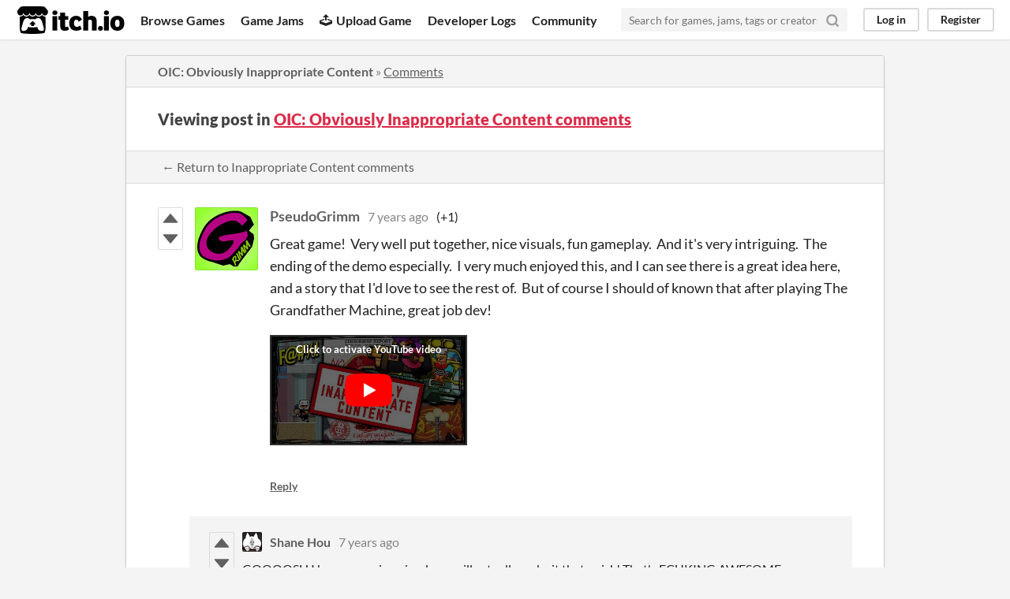

--- FILE ---
content_type: text/html
request_url: https://itch.io/post/546204
body_size: 3838
content:
<!DOCTYPE HTML><html lang="en"><head><meta charset="UTF-8"/><META name="GENERATOR" content="IBM HomePage Builder 2001 V5.0.0 for Windows"><meta name="msvalidate.01" content="3BB4D18369B9C21326AF7A99FCCC5A09" /><meta property="fb:app_id" content="537395183072744" /><title>Post by PseudoGrimm in OIC: Obviously Inappropriate Content comments - itch.io</title><meta name="csrf_token" value="WyJIN0RRIiwxNzY5MDMxMjM2LCJhS1Z5YUQySGNXVTNkT2giXQ==.mhSG9hZcnqEjPg7aLPXtHCdTCWw=" /><meta content="Post by PseudoGrimm in OIC: Obviously Inappropriate Content comments" property="og:title"/><meta content="itch.io" property="og:site_name"/><meta content="4503599627724030" property="twitter:account_id"/><link rel="canonical" href="https://reckhou.itch.io/oic/comments"/><link rel="manifest" href="/static/manifest.json"/><meta content="Great game! Very well put together, nice visuals, fun gameplay. And it&#039;s very intriguing. The ending of the demo especially. I very much enjoyed this, and I can see there is a great idea here, and a s" property="og:description"/><meta content="Great game! Very well put together, nice visuals, fun gameplay. And it&#039;s very intriguing. The ending of the demo especially. I very much enjoyed this, and I can see there is a great idea here, and a s" name="description"/><meta content="width=device-width, initial-scale=1" name="viewport"/><meta content="#FA5C5C" name="theme-color"/><link rel="stylesheet" href="https://static.itch.io/main.css?1768785863"/><script type="text/javascript">if (!window.location.hostname.match(/localhost/)) {      window.dataLayer = window.dataLayer || [];
      function gtag(){dataLayer.push(arguments);}
      gtag('js', new Date());
      gtag('config', "G-36R7NPBMLS", {});
      (function(d, t, s, m) {
        s = d.createElement(t);
        s.src = "https:\/\/www.googletagmanager.com\/gtag\/js?id=G-36R7NPBMLS";
        s.async = 1;
        m = d.getElementsByTagName(t)[0];
        m.parentNode.insertBefore(s, m);
      })(document, "script");
      }</script><script type="text/javascript">window.itchio_translations_url = 'https://static.itch.io/translations';</script><script src="https://static.itch.io/lib.min.js?1768785863" type="text/javascript"></script><script src="https://static.itch.io/bundle.min.js?1768785863" type="text/javascript"></script><script id="lib_react_src" data-src="https://static.itch.io/react.min.js?1768785863"></script><script src="https://static.itch.io/community.min.js?1768785863" type="text/javascript"></script><script type="text/javascript">I.current_user = null;</script></head><body data-host="itch.io" data-page_name="community.post" class="locale_en layout_widget responsive"><div id="header_3774601" class="header_widget base_widget"><a class="skip_to_main" href="#maincontent">Skip to main content</a><div class="primary_header"><h1 class="title" title="itch.io - indie game hosting marketplace"><a class="header_logo" title="itch.io - indie game hosting marketplace" href="/"><span class="visually_hidden">itch.io</span><img alt="itch.io logo &amp; title" width="775" height="199" class="full_logo" src="https://static.itch.io/images/logo-black-new.svg"/><img alt="itch.io logo" width="262" height="235" class="minimal_logo" src="https://static.itch.io/images/itchio-textless-black.svg"/></a></h1><div class="header_buttons"><a data-label="browse" href="/games" class="header_button browse_btn">Browse Games</a><a data-label="jams" href="/jams" class="header_button jams_btn">Game Jams</a><a data-label="developers" href="/developers" class="header_button developers_btn"><span aria-hidden="true" class="icon icon-upload"></span>Upload Game</a><a data-label="devlogs" href="/devlogs" class="header_button devlogs_btn">Developer Logs</a><a data-label="community.home" href="/community" class="header_button community.home_btn">Community</a></div><form class="game_search" action="/search"><input name="q" required="required" placeholder="Search for games, jams, tags or creators" class="search_input" type="text"/><button class="submit_btn" aria-label="Search"><svg stroke-linejoin="round" aria-hidden class="svgicon icon_search" version="1.1" role="img" fill="none" viewBox="0 0 24 24" stroke="currentColor" width="18" height="18" stroke-width="3" stroke-linecap="round"><circle cx="11" cy="11" r="8"></circle><line x1="21" y1="21" x2="16.65" y2="16.65"></line></svg></button></form><div id="user_panel_2941463" class="user_panel_widget base_widget"><a data-label="log_in" class="panel_button" href="/login" data-register_action="header">Log in</a><a data-label="register" class="panel_button register_button" href="/register" data-register_action="header">Register</a></div></div><div class="header_dropdown" data-target="browse"><a href="/games/store">Indie game store</a><a href="/games/free">Free games</a><a href="/games/fun">Fun games</a><a href="/games/tag-horror">Horror games</a><div class="divider"></div><a href="/tools">Game development</a><a href="/game-assets">Assets</a><a href="/comics">Comics</a><div class="divider"></div><a href="/sales">Sales</a><a href="/bundles">Bundles</a><div class="divider"></div><a href="/jobs">Jobs</a><div class="divider"></div><a href="/tags">Tags</a><a href="/game-development/engines">Game Engines</a></div></div><div class="main"><div class="inner_column"><div id="community_post_2979338" class="community_post_page page_widget base_widget"><div id="tabbed_header_4972810" class="tabbed_header_widget base_widget"><div class="header_breadcrumbs"><a href="https://reckhou.itch.io/oic" class="trail">OIC: Obviously Inappropriate Content</a> » <a href="https://reckhou.itch.io/oic/comments" class="">Comments</a></div><div class="stat_header_widget"><div class="text_container"><h2>Viewing post in <a href="https://reckhou.itch.io/oic/comments">OIC: Obviously Inappropriate Content comments</a></h2></div></div><div class="header_nav"><div class="header_nav_tabs"><a class="nav_btn" href="https://reckhou.itch.io/oic/comments">← Return to Inappropriate Content comments</a></div></div></div><div class="padded"><div id="community_post_list_111083" class="community_post_list_widget base_widget"><div data-post="{&quot;id&quot;:546204,&quot;user_id&quot;:481205}" id="post-546204" class="community_post has_vote_column has_replies sidebar_avatar"><div id="first-post" class="post_anchor"></div><div id="last-post" class="post_anchor"></div><div class="post_grid"><div class="post_votes"><a href="/login" class="vote_up_btn vote_btn" title="Vote up" data-register_action="community_vote"><svg role="img" aria-hidden viewBox="0 0 24 24" width="20" height="20" class="svgicon icon_vote_up" version="1.1"><polygon points="2 18 12 6 22 18" /></svg></a> <a href="/login" class="vote_down_btn vote_btn" title="Vote down" data-register_action="community_vote"><svg role="img" aria-hidden viewBox="0 0 24 24" width="20" height="20" class="svgicon icon_vote_down" version="1.1"><polygon points="2 6 12 18 22 6" /></svg></a></div><a class="avatar_container" href="/profile/pseudogrimm"><div class="post_avatar" style="background-image: url(https://img.itch.zone/aW1hZ2UyL3VzZXIvNDgxMjA1LzEwNTA1NDMuanBn/80x80%23/pURHjX.jpg)"></div></a><div class="post_header"><span class="post_author"><a href="/profile/pseudogrimm">PseudoGrimm</a></span><span class="post_date" title="2018-09-17 17:35:23"><a href="/post/546204">7 years ago</a></span><span class="vote_counts"><span class="upvotes">(+1)</span></span></div><div class="post_content"><div dir="auto" class="post_body user_formatted"><p>Great game!&nbsp; Very well put together, nice visuals, fun gameplay.&nbsp; And it&#x27;s very intriguing.&nbsp; The ending of the demo especially.&nbsp; I very much enjoyed this, and&nbsp;I can see there is a great idea here, and a story that I&#x27;d love to see the rest of.&nbsp; But of course I should of known that after playing The Grandfather Machine, great job dev!</p><p></p><div><button itchio aria-label="Click to activate YouTube embed" type="button" class="embed_preload youtube_preload" data-embed_code="&lt;iframe width=&quot;500&quot; height=&quot;281&quot; src=&quot;//www.youtube.com/embed/knWA5Nye8Yk&quot; frameborder=&quot;0&quot; allowfullscreen=&quot;&quot;&gt;&lt;/iframe&gt;" style="width: 250px; height: 140px; background: url(https://i.ytimg.com/vi/knWA5Nye8Yk/hqdefault.jpg) 50% 50% no-repeat; background-size: cover"></button></div>&nbsp;&nbsp;</div><div class="post_footer"><a class="post_action reply_btn" href="/login" data-register_action="community_reply">Reply</a></div></div></div></div><div class="community_post_replies top_level_replies"><div data-post="{&quot;id&quot;:546416,&quot;user_id&quot;:157300}" id="post-546416" class="community_post has_vote_column is_reply"><div class="post_grid"><div class="post_votes"><a href="/login" class="vote_up_btn vote_btn" title="Vote up" data-register_action="community_vote"><svg role="img" aria-hidden viewBox="0 0 24 24" width="20" height="20" class="svgicon icon_vote_up" version="1.1"><polygon points="2 18 12 6 22 18" /></svg></a> <a href="/login" class="vote_down_btn vote_btn" title="Vote down" data-register_action="community_vote"><svg role="img" aria-hidden viewBox="0 0 24 24" width="20" height="20" class="svgicon icon_vote_down" version="1.1"><polygon points="2 6 12 18 22 6" /></svg></a></div><a class="avatar_container" href="/profile/reckhou"><div class="post_avatar" style="background-image: url(https://img.itch.zone/aW1hZ2UyL3VzZXIvMTU3MzAwLzk5MTM0Ny5qcGc=/25x25%23/A%2BnS9Y.jpg)"></div></a><div class="post_header"><span class="post_author"><a href="/profile/reckhou">Shane Hou</a></span><span class="post_date" title="2018-09-17 22:09:56"><a href="/post/546416">7 years ago</a></span><span class="vote_counts"></span></div><div class="post_content"><div dir="auto" class="post_body user_formatted"><p>GOOOOSH I have never imagined you will actually make it that quick! That&#x27;s FCUKING AWESOME THANKS DUDE!</p></div><div class="post_footer"><a class="post_action reply_btn" href="/login" data-register_action="community_reply">Reply</a></div></div></div></div></div><script id="vote_counts_tpl" type="text/template"><% if (up_score > 0) { %><span class="upvotes">(+{{up_score}})</span><% } %><% if (down_score > 0) { %><span class="downvotes">(-{{down_score}})</span><% } %></script></div></div><script id="lib_prism_src" data-inject="&lt;script src=&quot;https://static.itch.io/lib/prism.js?1768785863&quot; type=&quot;text/javascript&quot;&gt;&lt;/script&gt;&lt;link rel=&quot;stylesheet&quot; href=&quot;https://static.itch.io/lib/prism.css?1768785863&quot;/&gt;"></script></div></div></div><div class="footer"><div class="primary"><div class="social"><a href="https://twitter.com/itchio"><span aria-hidden="true" class="icon icon-twitter"></span><span class="screenreader_only">itch.io on Twitter</span></a><a href="https://www.facebook.com/itchiogames"><span aria-hidden="true" class="icon icon-facebook"></span><span class="screenreader_only">itch.io on Facebook</span></a></div><a href="/docs/general/about">About</a><a href="/docs/general/faq">FAQ</a><a href="/blog">Blog</a><a href="/support">Contact us</a></div><div class="secondary"><span class="copyright">Copyright © 2026 itch corp</span><span class="spacer"> · </span><a href="/directory">Directory</a><span class="spacer"> · </span><a rel="nofollow" href="/docs/legal/terms">Terms</a><span class="spacer"> · </span><a rel="nofollow" href="/docs/legal/privacy-policy">Privacy</a><span class="spacer"> · </span><a rel="nofollow" href="/docs/legal/cookie-policy">Cookies</a></div></div><script id="loading_lightbox_tpl" type="text/template"><div class="lightbox loading_lightbox" aria-live="polite"><div class="loader_outer"><div class="loader_label">Loading</div><div class="loader_bar"><div class="loader_bar_slider"></div></div></div></div></script><script type="text/javascript">new I.CommunityViewTopic('#community_post_2979338', {"ban_url":"\/bans\/category\/263553","report_url":"\/post\/:post_id\/report"});init_Header('#header_3774601', {"autocomplete_props":{"i18n":{"search_placeholder":"Search for games, jams, tags or creators","search":"Search"},"ca_source":25,"ca_types":{"jam":4,"game":1,"featured_tag":7,"browse_facet":8},"autocomplete_url":"\/autocomplete","search_url":"\/search"}});
I.setup_page();</script></body></html>